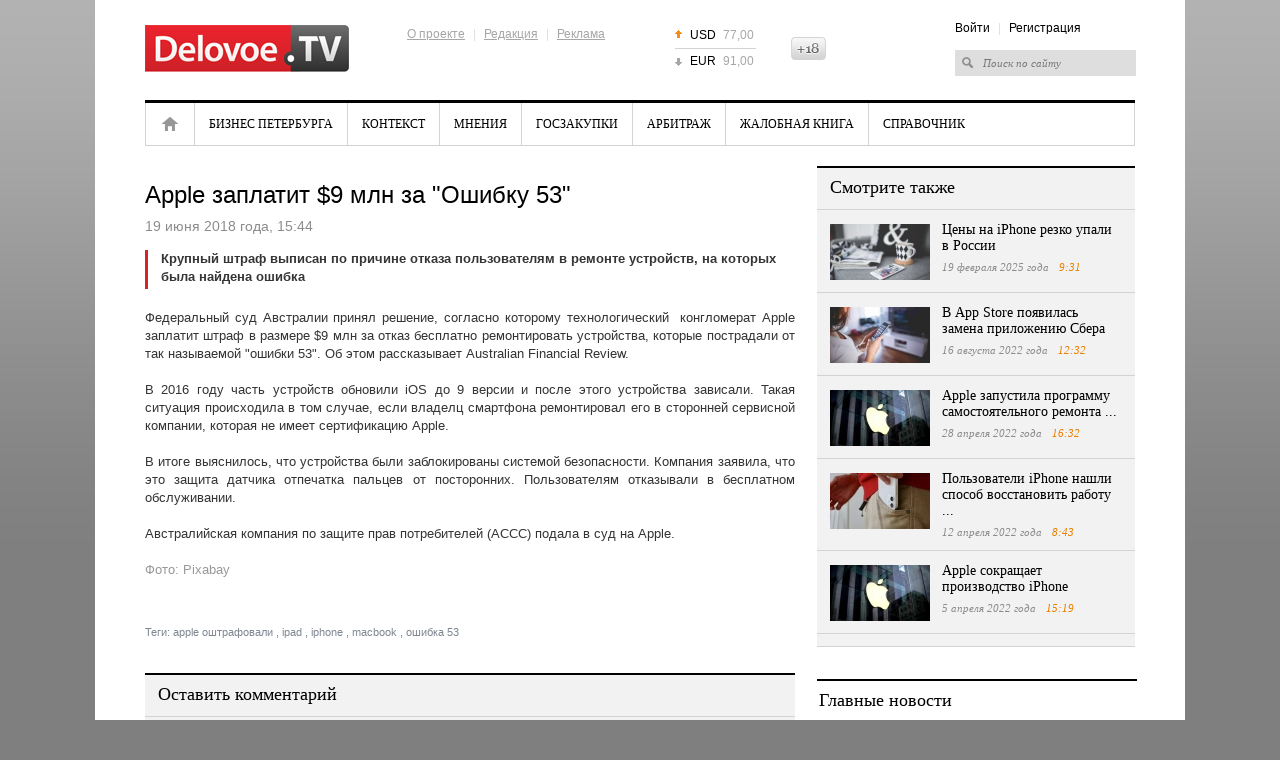

--- FILE ---
content_type: text/html; charset=UTF-8
request_url: https://delovoe.tv/event/Apple_zaplatit_9_mln_za_Oshibku_53_/
body_size: 6985
content:










<!DOCTYPE html>
<html lang="ru">
<head>
    <meta http-equiv="Content-Type" content="text/html; charset=utf-8" />
    <title>Apple заплатит $9 млн за &quot;Ошибку 53&quot;</title>
    <meta name="description" content="Крупный штраф выписан по причине отказа пользователям в ремонте устройств, на которых была найдена ошибка" />
    <meta name="keywords" content="apple оштрафовали, ipad, iphone, macbook, ошибка 53" />

    <meta name="viewport" content="width=device-width, initial-scale=1, maximum-scale=1, minimal-ui">
    <meta http-equiv="X-UA-Compatible" content="IE=edge">
    <meta name="imagetoolbar" content="no">
    <meta name="msthemecompatible" content="no">
    <meta name="cleartype" content="on">
    <meta name="HandheldFriendly" content="True">
    <meta name="format-detection" content="telephone=no">
    <meta name="format-detection" content="address=no">
    <meta name="google" value="notranslate">
    <meta name="theme-color" content="#ffffff">
    <meta name="apple-mobile-web-app-capable" content="yes">
    <meta name="apple-mobile-web-app-status-bar-style" content="black-translucent">

    <meta name="Date" content="Wed, 21 Jan 2026 20:05:22 GMT" />
    <meta name="yandex-verification" content="5e989a02dbc2c6e1" />
    <meta name="google-site-verification" content="jhKo-gBHY1P7yZkYw7DrG2YujRwIN68S-kIQKSJRvLE" />
    <meta http-equiv="pragma" content="no-cache" />
    <meta http-equiv="expires" content="0" />
    <meta property="fb:app_id" content="1004563872961781">

    
<meta property="og:title" content="Apple заплатит $9 млн за &quot;Ошибку 53&quot;" />

<meta property="og:url" content="https://delovoe.tv/event/Apple_zaplatit_9_mln_za_Oshibku_53_/" />

<meta property="og:image" content="http://static.piter.tv/img/news_default_small.png" />

<meta property="og:image:secure_url" content="https://static.piter.tv/img/news_default_small.png" />

<meta property="og:description" content="Крупный штраф выписан по причине отказа пользователям в ремонте устройств, на которых была найдена ошибка" />

<meta property="ya:ovs:content_id" content="https://delovoe.tv/event/Apple_zaplatit_9_mln_za_Oshibku_53_/" />

<meta property="ya:ovs:category" content="Новости компаний,Новости России и мира" />

<meta property="og:type" content="article" />

    

    <link rel="shortcut icon" href="https://delovoe.tv/delo_favicon.ico" type="image/x-icon" />
    <link rel="icon" href="https://delovoe.tv/delo_favicon.ico" type="image/x-icon" />

    <link rel="alternate" type="application/rss+xml" title="RSS" href="https://delovoe.tv/rss/" />
    <link href="https://static.piter.tv/css/dtv/fe_css/reset_6468.css" rel="stylesheet" type="text/css" />
    <link href="https://static.piter.tv/css/dtv/fe_css/global_6468.css" rel="stylesheet" type="text/css" />
    <link href="https://static.piter.tv/css/dtv/fe_css/innerpage_6468.css" rel="stylesheet" type="text/css" />
    <link href="https://static.piter.tv/css/dtv/fe_css/layers_6468.css" rel="stylesheet" type="text/css" />
    <link href="https://static.piter.tv/css/dtv/fe_css/reference_6468.css" rel="stylesheet" type="text/css" />
    <link href="https://static.piter.tv/css/dtv/fe_css/videoconf_6468.css" rel="stylesheet" type="text/css" />
    <link href="https://static.piter.tv/css/dtv/fe_css/staticpage_6468.css" rel="stylesheet" type="text/css" />
    <link href="https://static.piter.tv/css/dtv/fe_css/mobile_6468.css" rel="stylesheet" type="text/css" />
	<script async src="https://static.piter.tv/jscript/ims.js"></script>
    <script language="javascript" src="http://userapi.com/js/api/openapi.js?20" type="text/javascript"></script>
<script language="javascript" src="http://vkontakte.ru/js/api/share.js?10" type="text/javascript"></script>
<script language="javascript" src="http://stg.odnoklassniki.ru/share/odkl_share.js" type="text/javascript"></script>
<script language="javascript" src="/inc/lib/ckeditor/ckeditor.js" type="text/javascript"></script>
<script language="javascript" src="//static.piter.tv/jscript/jquery-1.8.3.min_6468.js" type="text/javascript"></script>
<script language="javascript" src="//static.piter.tv/jscript/jquery.event.drag-1.5_6468.js" type="text/javascript"></script>
<script language="javascript" src="//static.piter.tv/jscript/v2/loader_6468.js" type="text/javascript"></script>
<script language="javascript" src="//static.piter.tv/jscript/dtv/jQueryCycle_6468.js" type="text/javascript"></script>
<script language="javascript" src="//static.piter.tv/jscript/dtv/slide_init_6468.js" type="text/javascript"></script>
<script language="javascript" src="//static.piter.tv/jscript/func_6468.js" type="text/javascript"></script>
<script language="javascript" src="//static.piter.tv/jscript/dtv/mobile_6468.js" type="text/javascript"></script>

</head>
<body>
<div >

<div class="layout">
    
    
    <div class="wrapper">
        <div class="header">
            <a href="https://delovoe.tv" class="logo"><img src="https://static.piter.tv/img/dtv/images/delovoe-logo.png" alt="Delovoe.TV" width="204" height="47" /></a>
            <div class="info-menu">
                <div class="f-menu">
                    <a href="https://delovoe.tv/pages/about_us/">О проекте</a> |
                    <a href="https://delovoe.tv/pages/contacts/">Редакция</a> |
                    <a href="https://delovoe.tv/price_list/">Реклама</a>
                </div>
            </div>
            
<ul class="currency">
	<li class="up"><span>USD</span> 77,00</li>
	<li class="last down"><span>EUR</span> 91,00</li>
</ul>

            <div class="header18plus" style="height: 23px; overflow: hidden; width: 35px; background: transparent url('//static.piter.tv/img/dtv/images/18icon.png') no-repeat scroll 0px 0px; text-indent: -100px; float: left; margin-top: 37px;" title="Ограничение по возрасту: 18+">18+</div>
            <div class="right-block">
                <div class="info-menu">
<a href="https://delovoe.tv/login/" onclick="window.closeMobileMenu();sendRequest('',{'action':'fe_login_form'});return false;" style="cursor:pointer;">Войти</a> | <a onclick="window.closeMobileMenu();sendRequest('',{'action':'registration','ajax':1}); return false;">Регистрация</a>
</div>
                <form action="https://delovoe.tv/search_result/" method="get" >
                    <input type="text" name="query" value="Поиск по сайту" onfocus="if(this.value=='Поиск по сайту') this.value='';" onblur="if(this.value=='') this.value='Поиск по сайту';" />
                    <input type="hidden" name="sid" value="97878381680708105" />
                </form>
            </div>
            <a href="#" class="menum handler-mobile-menu-open"></a>
        </div>
        <div class="main-menu">
            <div class="main-menu-wrapper">
                <a class="close handler-mobile-menu-close"></a>
                <ul>
                    
<li class="home first"><a href="https://delovoe.tv" title="Главная">Главная</a></li>

                    
<li class=""><a href="https://delovoe.tv/news/4009/" title="Бизнес Петербурга">Бизнес Петербурга</a></li>

                    
<li class=""><a href="https://delovoe.tv/news/Kontekst/" title="Контекст">Контекст</a></li>

                    
<li class=""><a href="https://delovoe.tv/news/3986/" title="Мнения">Мнения</a></li>

                    
<li class=""><a href="https://delovoe.tv/news/4004/" title="Госзакупки">Госзакупки</a></li>

                    
<li class=""><a href="https://delovoe.tv/news/4003/" title="Арбитраж">Арбитраж</a></li>

                    
<li class=""><a href="https://delovoe.tv/news/4008/" title="Жалобная книга">Жалобная книга</a></li>

                    <li class="last"><a href="https://delovoe.tv/reference_catalog/">Справочник</a></li>
                </ul>
                <div class="right-block">
                    <div class="info-menu">
<a href="https://delovoe.tv/login/" onclick="window.closeMobileMenu();sendRequest('',{'action':'fe_login_form'});return false;" style="cursor:pointer;">Войти</a> | <a onclick="window.closeMobileMenu();sendRequest('',{'action':'registration','ajax':1}); return false;">Регистрация</a>
</div>
                    <form action="https://delovoe.tv/search_result/" method="get" >
                        <input type="text" name="query" value="Поиск по сайту" onfocus="if(this.value=='Поиск по сайту') this.value='';" onblur="if(this.value=='') this.value='Поиск по сайту';" />
                        <input type="hidden" name="sid" value="97878381680708105" />
                    </form>
                </div>
            </div>
        </div>
        <div class="contentWrapper">
            









<div class="lColumn">
    <div class="article">
        <div class="player-in">
			
            
        </div>
        <h1>Apple заплатит $9 млн за &quot;Ошибку 53&quot;</h1>
        <div class="time">19 июня 2018 года, 15:44 <span></span></div>
        

        <div class="txt">
            <div class="lead">Крупный штраф выписан по причине отказа пользователям в ремонте устройств, на которых была найдена ошибка</div>
            <p style="text-align: justify;">Федеральный суд Австралии принял решение, согласно которому технологический&nbsp; конгломерат Apple заплатит штраф в размере $9 млн за отказ бесплатно ремонтировать устройства, которые пострадали от так называемой &quot;ошибки 53&quot;. Об этом рассказывает Australian Financial Review.</p>

<p style="text-align: justify;">В 2016 году часть устройств обновили iOS до 9 версии и после этого&nbsp;устройства зависали. Такая ситуация происходила в том случае, если владелц смартфона ремонтировал его в сторонней сервисной компании, которая не имеет сертификацию Apple.</p>

<p style="text-align: justify;">В итоге выяснилось, что устройства были заблокированы системой безопасности. Компания заявила, что это защита датчика отпечатка пальцев от посторонних. Пользователям отказывали в бесплатном обслуживании.</p>

<p style="text-align: justify;">Австралийская компания по защите прав потребителей (АССС) подала в суд на Apple.&nbsp;</p>

<p style="text-align: justify;"><span style="color: #999999;">Фото: Pixabay</span></p>

        </div>
        <div class="date-i date-tags"><ul><li>Теги: </li>
<li><a href='/search_result/?query=apple+%D0%BE%D1%88%D1%82%D1%80%D0%B0%D1%84%D0%BE%D0%B2%D0%B0%D0%BB%D0%B8&type=1'>apple оштрафовали</a></li>
, 
<li><a href='/search_result/?query=ipad&type=1'>ipad</a></li>
, 
<li><a href='/search_result/?query=iphone&type=1'>iphone</a></li>
, 
<li><a href='/search_result/?query=macbook&type=1'>macbook</a></li>
, 
<li><a href='/search_result/?query=%D0%BE%D1%88%D0%B8%D0%B1%D0%BA%D0%B0+53&type=1'>ошибка 53</a></li>
</ul></ul></div>
    </div>
    
<div id="comment_container">
	
<div id="comment_content">
	<div id="comments" class="news-block grey-b comment-form">
		<div class="mh2">Оставить комментарий</div>
		
		<div class="nl-wrapper">
				<textarea name="comment-txt" id="comment_text" cols="99" rows="5"></textarea>
				<a href="" onclick="sendRequest('',{'action':'comment_creation','mod':'static_creation','text':jQuery('#comment_text').val(),'essence_id':'44','entity_id':'202396','per_page':'50','entity_url':'https://delovoe.tv/event/Apple_zaplatit_9_mln_za_Oshibku_53_/','image_size':'icon','show_full_tree':'0'}); return false;" class="st-button"><span>Отправить</span></a>
		<div class="clear"></div>
		</div>
	</div>
	
</div>

</div>

    <script type="text/javascript" >
        VK.Share.button(
			{
				title:'Apple заплатит $9 млн за &quot;Ошибку 53&quot;',
				image:'https://static.piter.tv/img/news_default_small.png'
			},
			{
				type: "custom",
				text: " "
			}
        );
    </script>
    <div class="clear"></div>
    <div class="group_widgets">
        <div class="clear"></div>
    </div>
</div>
<div class="rColumn">
    
<div class="news-block grey-b read-also">
	<div class="mh2">Смотрите также</div>
	<div class="nl-wrapper">
		
<div class="news-item  ">
	
<a href='https://delovoe.tv/event/ceni_na_iPhone_rezko_upali_v_RF/' class="pic" title='Цены на iPhone резко упали в России' onmouseover='preLoadImages(this);' sources='[]' style='width:100px; height:56px;' onclick="this.target='_blank';">
<img style='left: 0; top: 0; position: absolute;' width='100' height='56' src='https://static.piter.tv/images/news_photos/NlgEag5kdE22YcpkzC4Dtkj7XKSMhR2k.webp' alt='Цены на iPhone резко упали в России' title='Цены на iPhone резко упали в России'/>
</a>

	<div>
		<div class="mh3">
			<a href="https://delovoe.tv/event/ceni_na_iPhone_rezko_upali_v_RF/">Цены на iPhone резко упали в России</a>
		</div>
		<div class="time">19 февраля 2025 года <span>9:31</span></div>
	</div>
	<div class="clear"></div>
</div>

<div class="news-item  ">
	
<a href='https://delovoe.tv/event/V_App_Store_poyavilas_zamena_prilozheniyu_Sbera/' class="pic" title='В App Store появилась замена приложению Сбера' onmouseover='preLoadImages(this);' sources='[]' style='width:100px; height:56px;' onclick="this.target='_blank';">
<img style='left: 0; top: 0; position: absolute;' width='100' height='56' src='https://static.piter.tv/images/news_photos/MoYS6vHP6CEdUjf0dxmlzPteTl1SOulR.webp' alt='В App Store появилась замена приложению Сбера' title='В App Store появилась замена приложению Сбера'/>
</a>

	<div>
		<div class="mh3">
			<a href="https://delovoe.tv/event/V_App_Store_poyavilas_zamena_prilozheniyu_Sbera/">В App Store появилась замена приложению Сбера</a>
		</div>
		<div class="time">16 августа 2022 года <span>12:32</span></div>
	</div>
	<div class="clear"></div>
</div>

<div class="news-item  ">
	
<a href='https://delovoe.tv/event/Apple_zapustila_programmu_samostoyatelnogo_remonta_iPhone_v_SShA/' class="pic" title='Apple запустила программу самостоятельного ремонта ...' onmouseover='preLoadImages(this);' sources='[]' style='width:100px; height:56px;' onclick="this.target='_blank';">
<img style='left: 0; top: 0; position: absolute;' width='100' height='56' src='https://static.piter.tv/images/news_photos/e421Vsg5PG5XUVqmlP0HsHvxGq4OzvW0.webp' alt='Apple запустила программу самостоятельного ремонта ...' title='Apple запустила программу самостоятельного ремонта ...'/>
</a>

	<div>
		<div class="mh3">
			<a href="https://delovoe.tv/event/Apple_zapustila_programmu_samostoyatelnogo_remonta_iPhone_v_SShA/">Apple запустила программу самостоятельного ремонта ...</a>
		</div>
		<div class="time">28 апреля 2022 года <span>16:32</span></div>
	</div>
	<div class="clear"></div>
</div>

<div class="news-item  ">
	
<a href='https://delovoe.tv/event/Polzovateli_iPhone_nashli_sposob_vosstanovit_rabotu_Apple_Pay_v_Rossii/' class="pic" title='Пользователи iPhone нашли способ восстановить работу ...' onmouseover='preLoadImages(this);' sources='[]' style='width:100px; height:56px;' onclick="this.target='_blank';">
<img style='left: 0; top: 0; position: absolute;' width='100' height='56' src='https://static.piter.tv/images/news_photos/ivoT7TmErgRf1cfaI18cl5SLWxHyXCvQ.webp' alt='Пользователи iPhone нашли способ восстановить работу ...' title='Пользователи iPhone нашли способ восстановить работу ...'/>
</a>

	<div>
		<div class="mh3">
			<a href="https://delovoe.tv/event/Polzovateli_iPhone_nashli_sposob_vosstanovit_rabotu_Apple_Pay_v_Rossii/">Пользователи iPhone нашли способ восстановить работу ...</a>
		</div>
		<div class="time">12 апреля 2022 года <span>8:43</span></div>
	</div>
	<div class="clear"></div>
</div>

<div class="news-item  ">
	
<a href='https://delovoe.tv/event/Apple_sokraschaet_proizvodstvo_iPhone/' class="pic" title='Apple сокращает производство iPhone' onmouseover='preLoadImages(this);' sources='[]' style='width:100px; height:56px;' onclick="this.target='_blank';">
<img style='left: 0; top: 0; position: absolute;' width='100' height='56' src='https://static.piter.tv/images/news_photos/d9mmRqFuhrKgjqprfiDQ9RISGspEoed3.webp' alt='Apple сокращает производство iPhone' title='Apple сокращает производство iPhone'/>
</a>

	<div>
		<div class="mh3">
			<a href="https://delovoe.tv/event/Apple_sokraschaet_proizvodstvo_iPhone/">Apple сокращает производство iPhone</a>
		</div>
		<div class="time">5 апреля 2022 года <span>15:19</span></div>
	</div>
	<div class="clear"></div>
</div>

	</div>
</div>

    
    <div class="header_line"></div>
    
<div class="news-block wo-border main-news-in">
	<div class="mh2">Главные новости</div>
	<div class="nl-wrapper">
	
<div class="news-item">
	
<a href='https://delovoe.tv/event/Eksport_vinograda_iz_KNR_v_Rossiyu_viros_vtroe/' class="pic" title='Экспорт винограда из КНР в Россию вырос втрое' onmouseover='preLoadImages(this);' sources='[]' style='width:136px; height:77px;' >
<img style='left: 0; top: 0; position: absolute;' width='136' height='77' src='https://static.piter.tv/images/news_photos/Dah5aEPPSnRkOgsNEbwD7JkN4bgvB6Gw.webp' alt='Экспорт винограда из КНР в Россию вырос втрое' title='Экспорт винограда из КНР в Россию вырос втрое'/>
</a>

	<div class="">
		<div class="mh3"><a href="https://delovoe.tv/event/Eksport_vinograda_iz_KNR_v_Rossiyu_viros_vtroe/">Экспорт винограда из КНР в Россию вырос втрое</a></div>
		<div class="time">Сегодня <span>11:49</span></div>
	</div>
	<div class="clear"></div>
</div>

<div class="news-item">
	
<a href='https://delovoe.tv/event/Rossijskie_i_belorusskie_vlasti_proveli_peregovori_po_problemam_rinka_slivochnogo_masla/' class="pic" title='Российские и белорусские власти провели переговоры по проблемам рынка сливочного масла' onmouseover='preLoadImages(this);' sources='[]' style='width:136px; height:77px;' >
<img style='left: 0; top: 0; position: absolute;' width='136' height='77' src='https://static.piter.tv/images/news_photos/W6HFdqaPlo2cU8HRaIM8DTGDqhvcO6VQ.webp' alt='Российские и белорусские власти провели переговоры по проблемам рынка сливочного масла' title='Российские и белорусские власти провели переговоры по проблемам рынка сливочного масла'/>
</a>

	<div class="">
		<div class="mh3"><a href="https://delovoe.tv/event/Rossijskie_i_belorusskie_vlasti_proveli_peregovori_po_problemam_rinka_slivochnogo_masla/">Российские и белорусские власти провели переговоры по проблемам рынка сливочного масла</a></div>
		<div class="time">Сегодня <span>11:45</span></div>
	</div>
	<div class="clear"></div>
</div>

<div class="news-item">
	
<a href='https://delovoe.tv/event/ogranichenie_rosta_tarifov_zhkh_v_rf/' class="pic" title='Депутаты Госдумы предложили способ ограничения роста тарифов ЖКХ' onmouseover='preLoadImages(this);' sources='[]' style='width:136px; height:77px;' >
<img style='left: 0; top: 0; position: absolute;' width='136' height='77' src='https://static.piter.tv/images/news_photos/mUJLs3BXGJu52hhKVdiYe4WobWvF4ciE.webp' alt='Депутаты Госдумы предложили способ ограничения роста тарифов ЖКХ' title='Депутаты Госдумы предложили способ ограничения роста тарифов ЖКХ'/>
</a>

	<div class="">
		<div class="mh3"><a href="https://delovoe.tv/event/ogranichenie_rosta_tarifov_zhkh_v_rf/">Депутаты Госдумы предложили способ ограничения роста тарифов ЖКХ</a></div>
		<div class="time">Сегодня <span>11:42</span></div>
	</div>
	<div class="clear"></div>
</div>

	</div>
</div>

    
    
	<!-- lenta -->
			<div class="news-block grey-b news-lenta news-lenta-in">
				<div class="mh2"><a href="https://delovoe.tv/news/">Лента новостей</a></div>
				<div class="nl-wrapper">
					<ul>
						 

<li class="">
	<span>11:49</span>
	<div class="preview_block">
<a href='https://delovoe.tv/event/Eksport_vinograda_iz_KNR_v_Rossiyu_viros_vtroe/' class="pic" title='Экспорт винограда из КНР в Россию вырос втрое' onmouseover='preLoadImages(this);' sources='[]' style='width:70px; height:39px;' >
<img style='left: 0; top: 0; position: absolute;' width='70' height='39' src='https://static.piter.tv/images/news_photos/0de94BKPaKa1DNN1clOSfD3j13S95H17.webp' alt='Экспорт винограда из КНР в Россию вырос втрое' title='Экспорт винограда из КНР в Россию вырос втрое'/>
</a>
</div>
	<a href="https://delovoe.tv/event/Eksport_vinograda_iz_KNR_v_Rossiyu_viros_vtroe/">
		Экспорт винограда из КНР в Россию вырос втрое
	</a>
</li>


<li class="">
	<span>11:45</span>
	<div class="preview_block">
<a href='https://delovoe.tv/event/Rossijskie_i_belorusskie_vlasti_proveli_peregovori_po_problemam_rinka_slivochnogo_masla/' class="pic" title='Российские и белорусские власти провели переговоры по проблемам рынка сливочного масла' onmouseover='preLoadImages(this);' sources='[]' style='width:70px; height:39px;' >
<img style='left: 0; top: 0; position: absolute;' width='70' height='39' src='https://static.piter.tv/images/news_photos/zTJ7y7s3nvfgCHwJLKclPNdJJ3GbOIQo.webp' alt='Российские и белорусские власти провели переговоры по проблемам рынка сливочного масла' title='Российские и белорусские власти провели переговоры по проблемам рынка сливочного масла'/>
</a>
</div>
	<a href="https://delovoe.tv/event/Rossijskie_i_belorusskie_vlasti_proveli_peregovori_po_problemam_rinka_slivochnogo_masla/">
		Российские и белорусские власти провели переговоры по проблемам рынка сливочного масла
	</a>
</li>


<li class="">
	<span>11:42</span>
	<div class="preview_block">
<a href='https://delovoe.tv/event/ogranichenie_rosta_tarifov_zhkh_v_rf/' class="pic" title='Депутаты Госдумы предложили способ ограничения роста тарифов ЖКХ' onmouseover='preLoadImages(this);' sources='[]' style='width:70px; height:39px;' >
<img style='left: 0; top: 0; position: absolute;' width='70' height='39' src='https://static.piter.tv/images/news_photos/YDoI1Oo1hwKSUhRCuTxMkPKDioNEd5KH.webp' alt='Депутаты Госдумы предложили способ ограничения роста тарифов ЖКХ' title='Депутаты Госдумы предложили способ ограничения роста тарифов ЖКХ'/>
</a>
</div>
	<a href="https://delovoe.tv/event/ogranichenie_rosta_tarifov_zhkh_v_rf/">
		Депутаты Госдумы предложили способ ограничения роста тарифов ЖКХ
	</a>
</li>


<li class="">
	<span>08:48</span>
	<div class="preview_block">
<a href='https://delovoe.tv/event/ohrana_voenkomatov_v_spb/' class="pic" title='На охрану военкоматов в Петербурге выделят 2,5 млн рублей' onmouseover='preLoadImages(this);' sources='[]' style='width:70px; height:39px;' >
<img style='left: 0; top: 0; position: absolute;' width='70' height='39' src='https://static.piter.tv/images/news_photos/vrnGTUCmX66haK7DbBzaIndhhCQMXT33.webp' alt='На охрану военкоматов в Петербурге выделят 2,5 млн рублей' title='На охрану военкоматов в Петербурге выделят 2,5 млн рублей'/>
</a>
</div>
	<a href="https://delovoe.tv/event/ohrana_voenkomatov_v_spb/">
		На охрану военкоматов в Петербурге выделят 2,5 млн рублей
	</a>
</li>


<li class="last">
	<span>08:44</span>
	<div class="preview_block">
<a href='https://delovoe.tv/event/_Gazprom_zayavil_o_rekordnom_otbore_gaza_iz_hranilisch_Ukraini_/' class="pic" title='&quot;Газпром&quot; заявил о рекордном отборе газа из хранилищ Украины ' onmouseover='preLoadImages(this);' sources='[]' style='width:70px; height:39px;' >
<img style='left: 0; top: 0; position: absolute;' width='70' height='39' src='https://static.piter.tv/images/news_photos/y3sel5exd3WmNXtFdMlCjNGhogLt8d9H.webp' alt='&quot;Газпром&quot; заявил о рекордном отборе газа из хранилищ Украины ' title='&quot;Газпром&quot; заявил о рекордном отборе газа из хранилищ Украины '/>
</a>
</div>
	<a href="https://delovoe.tv/event/_Gazprom_zayavil_o_rekordnom_otbore_gaza_iz_hranilisch_Ukraini_/">
		&quot;Газпром&quot; заявил о рекордном отборе газа из хранилищ Украины 
	</a>
</li>

					</ul>
					<div class="clear"></div>
				</div>
			</div>
	<!-- /lenta -->

</div>
<div class="clear"></div>


        </div>
        <div class="footer">
			<div class="icon18" title="Ограничение по возрасту: 16+">16+</div>
            <div class="copy">&copy; 2012 - 2026 Учредитель ООО "Медиа Платформа"<br /><a href="https://delovoe.tv/pages/usage_agreement/">Правила использования материалов</a>.</div>
            <div class="info-menu">
                <a href="https://delovoe.tv/pages/about_us/">О проекте</a>
                | <a href="https://delovoe.tv/pages/contacts/">Редакция</a>
                | <a href="https://delovoe.tv/price_list/">Реклама</a>
                | <a href="https://delovoe.tv/pages/stati/">Статьи</a>
            </div>
            <div class="counters">
                <!--noindex-->
                <!-- Yandex.Metrika counter --><script type="text/javascript">(function (d, w, c) { (w[c] = w[c] || []).push(function() { try { w.yaCounter10696108 = new Ya.Metrika({id:10696108, enableAll: true, trackHash:true, webvisor:true}); } catch(e) {} }); var n = d.getElementsByTagName("script")[0], s = d.createElement("script"), f = function () { n.parentNode.insertBefore(s, n); }; s.type = "text/javascript"; s.async = true; s.src = (d.location.protocol == "https:" ? "https:" : "http:") + "//mc.yandex.ru/metrika/watch.js"; if (w.opera == "[object Opera]") { d.addEventListener("DOMContentLoaded", f); } else { f(); } })(document, window, "yandex_metrika_callbacks");</script><noscript><div><img src="//mc.yandex.ru/watch/10696108" style="position:absolute; left:-9999px;" alt="" /></div></noscript><!-- /Yandex.Metrika counter -->
                <!--LiveInternet counter--><script type="text/javascript"><!--
            document.write("<a href='http://www.liveinternet.ru/click' "+
                    "target=_blank><img src='//counter.yadro.ru/hit?t44.6;r"+
                    escape(document.referrer)+((typeof(screen)=="undefined")?"":
                    ";s"+screen.width+"*"+screen.height+"*"+(screen.colorDepth?
                            screen.colorDepth:screen.pixelDepth))+";u"+escape(document.URL)+
                    ";"+Math.random()+
                    "' alt='' title='LiveInternet' "+
                    "border='0' width='31' height='31'><\/a>")
            //--></script><!--/LiveInternet-->
                <!--/noindex-->
            </div>
			<div class="clear"></div>
            <div class="RKN">
				Регистрационный номер СМИ ЭЛ № ФС 77 - 73016 от 06.06.2018 зарегистрировано Федеральной службой по надзору в сфере связи, информационных технологий и массовых коммуникаций (РОСКОМНАДЗОР)
            </div>
        </div>
    </div>
</div>
</div>
</body>
</html>


--- FILE ---
content_type: application/x-javascript
request_url: https://static.piter.tv/jscript/func_6468.js
body_size: 5283
content:
var iCurrent_zindex=100;function ShadowCLS(){this.fOpacity=.4,this.fCurrentOpacity=0,this.Style=null,this.bProcessMode=0,this.iClickCounter=0,this.sServiceFrameName="service_frm_"+Math.random(),this.getPageSize=function(){var e,t,n,o,i,a;return window.innerHeight&&window.scrollMaxY?(e=window.innerWidth+window.scrollMaxX,t=window.innerHeight+window.scrollMaxY):document.body.scrollHeight>document.body.offsetHeight?(e=document.body.scrollWidth,t=document.body.scrollHeight):(e=document.body.offsetWidth,t=document.body.offsetHeight),self.innerHeight?(n=document.documentElement.clientWidth?document.documentElement.clientWidth:self.innerWidth,o=self.innerHeight):document.documentElement&&document.documentElement.clientHeight?(n=document.documentElement.clientWidth,o=document.documentElement.clientHeight):document.body&&(n=document.body.clientWidth,o=document.body.clientHeight),a=t<o?o:t,i=e<n?e:n,new Array(i,a,n,o)},this.openShadowLayer=function(){null==this.Style&&document.getElementById("shadow_div")&&(this.Style=document.getElementById("shadow_div").style,document.getElementById("shadow_div").filters?(this.fOpDisplayStap=this.fOpacity,this.fOpHideStap=this.fOpacity):(this.fOpDisplayStap=this.fOpacity/20,this.fOpHideStap=this.fOpacity/20)),this.Style&&(this.bProcessMode=1,document.getElementById("shadow_div").filters?document.getElementById("shadow_div").filters.alpha.opacity=0:this.Style.opacity=0,this.Style.display="block",changeShadowOpacity())},this.closeShadowLayer=function(){this.Style&&(this.bProcessMode=0,changeShadowOpacity())},this.click=function(){this.iClickCounter>=5?(this.iClickCounter=0,this.closeShadowLayer()):this.iClickCounter++}}function changeShadowOpacity(){oShadow.bProcessMode?oShadow.fOpacity>oShadow.fCurrentOpacity?(oShadow.fCurrentOpacity+=oShadow.fOpDisplayStap,setTimeout("changeShadowOpacity();",10)):oShadow.fCurrentOpacity=oShadow.fOpacity:oShadow.fCurrentOpacity>0?(oShadow.fCurrentOpacity-=oShadow.fOpHideStap,setTimeout("changeShadowOpacity();",10)):(oShadow.fCurrentOpacity=0,oShadow.Style.display="none"),document.getElementById("shadow_div").filters?document.getElementById("shadow_div").filters.alpha.opacity=100*oShadow.fCurrentOpacity:oShadow.Style.opacity=oShadow.fCurrentOpacity}function DataTransferCLS(){this.names=new Array,this.values=new Array,this.cnt=0,this.inputs=new Array,this.iCnt=0,this.targetFrm=oShadow.sServiceFrameName,this.AddMultiData=function(e,t){for(var n in e)void 0!==n&&(this.names[this.cnt]=void 0!==t?t+"["+n+"]":n,this.values[this.cnt]=e[n],this.cnt++)},this.AddData=function(e,t){this.names[this.cnt]=e,this.values[this.cnt]=t,this.cnt++},this.AddInput=function(e){this.inputs[this.iCnt++]=e},this.SetTarget=function(e){this.targetFrm=e},this.SendData=function(e){var t=document.createElement("FORM");t.target=this.targetFrm,t.method="post",t.enctype="multipart/form-data",t.encoding="multipart/form-data",t.setAttribute("action",e);for(var n=0;n<this.cnt;n++){var o;(o=document.createElement("INPUT")).type="hidden",o.name=this.names[n],o.value=this.values[n],t.appendChild(o)}for(var i=0;i<this.iCnt;i++)t.appendChild(this.inputs[i]);document.getElementById("output_tranfer_div").appendChild(t),(o=document.createElement("INPUT")).type="hidden",o.name="DataTransferCLS",o.value=1,t.appendChild(o),t.submit(),document.getElementById("output_tranfer_div").removeChild(t),document.getElementById("output_tranfer_div").innerHTML=""}}function redirect(e){var t=document.createElement("FORM");t.method="POST",t.action=e,document.body.appendChild(t),t.submit()}function get_html_translation_table(e,t){var n,o,i={},a={},r=0,d={},c={};if(d[0]="HTML_SPECIALCHARS",d[1]="HTML_ENTITIES",c[0]="ENT_NOQUOTES",c[2]="ENT_COMPAT",c[3]="ENT_QUOTES",n=isNaN(e)?e?e.toUpperCase():"HTML_SPECIALCHARS":d[e],o=isNaN(t)?t?t.toUpperCase():"ENT_COMPAT":c[t],"HTML_SPECIALCHARS"!==n&&"HTML_ENTITIES"!==n)throw new Error("Table: "+n+" not supported");for(r in i[38]="&amp;","HTML_ENTITIES"===n&&(i[160]="&nbsp;",i[161]="&iexcl;",i[162]="&cent;",i[163]="&pound;",i[164]="&curren;",i[165]="&yen;",i[166]="&brvbar;",i[167]="&sect;",i[168]="&uml;",i[169]="&copy;",i[170]="&ordf;",i[171]="&laquo;",i[172]="&not;",i[173]="&shy;",i[174]="&reg;",i[175]="&macr;",i[176]="&deg;",i[177]="&plusmn;",i[178]="&sup2;",i[179]="&sup3;",i[180]="&acute;",i[181]="&micro;",i[182]="&para;",i[183]="&middot;",i[184]="&cedil;",i[185]="&sup1;",i[186]="&ordm;",i[187]="&raquo;",i[188]="&frac14;",i[189]="&frac12;",i[190]="&frac34;",i[191]="&iquest;",i[192]="&Agrave;",i[193]="&Aacute;",i[194]="&Acirc;",i[195]="&Atilde;",i[196]="&Auml;",i[197]="&Aring;",i[198]="&AElig;",i[199]="&Ccedil;",i[200]="&Egrave;",i[201]="&Eacute;",i[202]="&Ecirc;",i[203]="&Euml;",i[204]="&Igrave;",i[205]="&Iacute;",i[206]="&Icirc;",i[207]="&Iuml;",i[208]="&ETH;",i[209]="&Ntilde;",i[210]="&Ograve;",i[211]="&Oacute;",i[212]="&Ocirc;",i[213]="&Otilde;",i[214]="&Ouml;",i[215]="&times;",i[216]="&Oslash;",i[217]="&Ugrave;",i[218]="&Uacute;",i[219]="&Ucirc;",i[220]="&Uuml;",i[221]="&Yacute;",i[222]="&THORN;",i[223]="&szlig;",i[224]="&agrave;",i[225]="&aacute;",i[226]="&acirc;",i[227]="&atilde;",i[228]="&auml;",i[229]="&aring;",i[230]="&aelig;",i[231]="&ccedil;",i[232]="&egrave;",i[233]="&eacute;",i[234]="&ecirc;",i[235]="&euml;",i[236]="&igrave;",i[237]="&iacute;",i[238]="&icirc;",i[239]="&iuml;",i[240]="&eth;",i[241]="&ntilde;",i[242]="&ograve;",i[243]="&oacute;",i[244]="&ocirc;",i[245]="&otilde;",i[246]="&ouml;",i[247]="&divide;",i[248]="&oslash;",i[249]="&ugrave;",i[250]="&uacute;",i[251]="&ucirc;",i[252]="&uuml;",i[253]="&yacute;",i[254]="&thorn;",i[255]="&yuml;"),"ENT_NOQUOTES"!==o&&(i[34]="&quot;"),"ENT_QUOTES"===o&&(i[39]="&#39;"),i[60]="&lt;",i[62]="&gt;",i)a[String.fromCharCode(r)]=i[r];return a}function htmlspecialchars_decode(e,t){var n,o="",i="",a="";if(i=e.toString(),!1===(n=get_html_translation_table("HTML_SPECIALCHARS",t)))return!1;for(o in n)a=n[o],i=i.split(a).join(o);return i=i.split("&#039;").join("'")}function debug_var(e,t){var n=document.createElement("DIV");document.body.appendChild(n),n.align="left",n.style.width="640px",n.style.height="480px",n.style.position="absolute",n.style.overflow="auto",n.style.left=n.style.top="100px",n.style.backgroundColor="#EEEEEE",n.style.fontSize="16px",n.style.zIndex=91,n.innerHTML='<div align="center" onclick="document.body.removeChild(this.parentNode);" style="font-size:16px;background-color:#FFFF55;cursor:pointer">Close</div>',n.innerHTML+=print_r(e,t)}function print_r(e,t){var n="";if(t)switch(t--,typeof e){case"object":case"array":for(key in n+=typeof e+"{<BLOCKQUOTE>",e)try{n+="<br>["+key+"] = "+print_r(e[key],t)}catch(e){n+="<br>["+key+"] = "+e}n+="</BLOCKQUOTE>}";break;case"string":case"number":n+=e;break;case"boolean":n+="boolean ("+e+")";break;case"function":n+="...handler source code...";break;default:n+=typeof e}else n+="...";return n}function detectCode(e,t){13==(window.event?window.event:e).keyCode&&""!=document.getElementById("email").value&&""!=document.getElementById("pass").value&&document.getElementById(t).submit()}function showAjaxLyer(e,t){var n,o=document.createElement("DIV");if(o.style.visibility="hidden",o.style.position="absolute",o.style.zIndex=void 0===t?++iCurrent_zindex:iCurrent_zindex+1,o.innerHTML=e,jQuery(o).addClass("form_container"),document.body.appendChild(o),n=o.childNodes)for(var i=0;i<n.length;i++)if("ajax_form"==n[i].className){var a=n[i],r=jQuery(window).height(),d=jQuery(window).width(),c=jQuery(a).outerHeight(),s=jQuery(a).outerWidth(),l=jQuery(window).scrollTop(),u=jQuery(window).scrollLeft(),h=iCurrent_zindex-1,m=Math.round((r-c)/2+l+h%10*15+(h-h%10)/10%10*6),y=Math.round((d-s)/2+u+h%10*10+(h-h%10)/10%10*4);return m-l>r-c&&(m=l+r-c),y-u>d-s&&(y=u+d-s),m<0&&(m=0),y<0&&(y=0),o.style.top=m+"px",o.style.left=y+"px",o.style.visibility="inherit",jQuery(o).click(function(){this.style.zIndex!=iCurrent_zindex&&(this.style.zIndex=++iCurrent_zindex)}),void jQuery(o).bind("dragstart",function(e){return!!jQuery(e.target).is(".handle")&&(disableSelection(),this.style.zIndex!==iCurrent_zindex&&(this.style.zIndex=++iCurrent_zindex),this)}).bind("drag",function(e,t){t?jQuery(this).css({top:t.offsetY>0?t.offsetY:0,left:t.offsetX>0?t.offsetX:0}):jQuery(this).css({top:e.offsetY>0?e.offsetY:0,left:e.offsetX>0?e.offsetX:0})}).bind("dragend",function(e){enableSelection()})}}function showForm(e,t,n,o,i){oShadow.openShadowLayer(),i||(i="closeAjaxLyer(this); oShadow.closeShadowLayer();");var a="";(n||o)&&(a=' style="'+(n?"max-width: "+n+"px;":"")+(o?"height: "+o+"px;":"")+'"'),showAjaxLyer('<div class="ajax_form"'+a+'><div class="handle">'+e+'</div><a class="close" onclick="'+i+' return false;"></a>'+t+"</div>")}function showNotice(e,t,n,o,i){e||(e="Ошибка"),void 0===n&&(n=300),void 0===i&&(i=1);var a="closeAjaxLyer(this);";i&&(a+=" oShadow.closeShadowLayer();"),showForm(e,'<div id="notice_displaying_form" class="notice_block"><div class="notice_message">'+t+'</div></div>',n,o,a)}function showConfirm(e,t,n,o,i,a){var r="",d="";"object"==typeof n?(r=n[0],n.length>1&&(d=n[1])):r=n,void 0===o&&(o=420),void 0===a&&(a=1);var c="closeAjaxLyer(this);";a&&(c+=" oShadow.closeShadowLayer();"),showForm(e,'<div class="confirm_block"><div class="confirm_message">'+t+'</div><div class="confirm_buttons"><input type="button" class="btn obutton" value="OK" onclick="'+c+r+'" /><input type="button" class="btn obutton" value="Отмена" onclick="'+c+d+'" /></div></div>',o,i,c)}function showAjaxLoader(){showForm("Загрузка...",'<div id="al_area_div"></div>',0,0,"")}function disableSelection(){void 0!==document.body.onselectstart?document.body.onselectstart=function(){return!1}:void 0!==document.body.style.MozUserSelect?document.body.style.MozUserSelect="none":document.body.onmousedown=function(){return!1}}function enableSelection(){void 0!==document.body.onselectstart?document.body.onselectstart=function(){return!0}:void 0!==document.body.style.MozUserSelect?document.body.style.MozUserSelect="":document.body.onmousedown=function(){return!0}}function closeAjaxLyer(e){for(var t=0;"form_container"!=e.className&&t<10;t++)e=e.parentNode;"form_container"==e.className&&document.body.removeChild(e)}function closeAjaxLoader(){var e=document.getElementById("al_area_div");e&&closeAjaxLyer(e)}function showSFcontent(){document.all?debug_var(document.frames[oShadow.sServiceFrameName].document.body.innerHTML,1):debug_var(document.getElementById(oShadow.sServiceFrameName).contentWindow.document.body.innerHTML,1)}function sendRequest(e,t){showAjaxLoader();var n=new DataTransferCLS;if(t)for(key in t)"object"==typeof t[key]?n.AddInput(t[key]):n.AddData(key,t[key]);n.SendData(e)}function sendPostData(e,t){showAjaxLoader();var n=new DataTransferCLS;if(n.SetTarget(""),t)for(key in t)"object"==typeof t[key]?n.AddInput(t[key]):n.AddData(key,t[key]);n.SendData(e)}window.onload=function(){function_exists("initialize")&&initialize(),function_exists("ODKL")&&ODKL.init()};var oShadow=new ShadowCLS;function initAjaxComponets(){var e;(e=document.createElement("DIV")).style.display="none",e.id="output_tranfer_div",document.body.appendChild(e),(e=document.createElement("DIV")).id="shadow_div",e.style.display="none",e.style.position="fixed",e.style.top=e.style.left="0px",e.style.filter="alpha(opacity=50)",e.style.zIndex=90,e.style.width="100%",e.style.height="100%",e.style.backgroundColor="#000000",jQuery(e).click(function(){oShadow.click()}),document.body.appendChild(e);try{var t=document.createElement('<iframe name="'+oShadow.sServiceFrameName+'">')}catch(e){t=document.createElement("iframe")}t.id=oShadow.sServiceFrameName,t.name=oShadow.sServiceFrameName,t.style.display="none",document.body.appendChild(t)}function select_all(e){for(var t=jQuery(".mychb_"+e),n=document.getElementById("total_box_"+e),o=0;o<t.length;o++)1==n.checked?t[o].checked=!0:t[o].checked=!1}function sendChbRequest(e,t,n){showAjaxLoader();var o=new DataTransferCLS;if($(".target_check").each(function(){this.value==t[$("#action_parameter_"+n).val()]&&(o.targetFrm=oShadow.sServiceFrameName)}),t)for(key in t)if(t[key]instanceof Array)for(var i=0;i<t[key].length;i++)o.AddData(key+"[]",t[key][i]);else o.AddData(key,t[key]);o.SendData(e)}function make_chb_set(e,t){for(var n=jQuery(".mychb_"+t),o=new Array,i=0;i<n.length;i++)1==n[i].checked&&(o[o.length]=n[i].value);if(document.getElementById("chb_set_"+t).value=o,-1==document.getElementById(e).value)return alert(" Выберите действие"),!1;if(0==o.length)return alert(" Отсутствуют выбранные элементы! "),!1;if("confirm"==jQuery("#"+e+" option:selected").attr("class")){var a=jQuery("#"+e+" option:selected").attr("name");if(!confirm(" Вы действительно хотите "+a.toLowerCase()+" выбранные объекты: "+o))return!1}var r={};if(r[jQuery("#id_parameter_"+t).attr("value")]=o,r[jQuery("#action_parameter_"+t).attr("value")]=jQuery("#"+e).attr("value"),0!=jQuery("#count_add_field_"+t).attr("value"))for(i=0;i<jQuery("#count_add_field_"+t).attr("value");i++)null!=jQuery("#addField_"+i+"_"+t)&&(r[jQuery("#addField_"+i+"_"+t).attr("name")]=jQuery("#addField_"+i+"_"+t).attr("value"));sendChbRequest("",r,t)}function setCookie(e,t,n,o,i,a){if(!e||!t)return!1;var r=e+"="+encodeURIComponent(t);return n&&(r+="; expires="+n.toGMTString()),o&&(r+="; path="+o),i&&(r+="; domain="+i),a&&(r+="; secure"),document.cookie=r,!0}function getCookie(e){return!!new RegExp("(?:; )?"+e+"=([^;]*);?").test(document.cookie)&&decodeURIComponent(RegExp.jQuery1)}function deleteCookie(e,t,n){return setCookie(e,-1,new Date(0),t,n),!0}function strip_tags(e,t){t=(((t||"")+"").toLowerCase().match(/<[a-z][a-z0-9]*>/g)||[]).join("");return e.replace(/<!--[\s\S]*?-->|<\?(?:php)?[\s\S]*?\?>/gi,"").replace(/<\/?([a-z][a-z0-9]*)\b[^>]*>/gi,function(e,n){return t.indexOf("<"+n.toLowerCase()+">")>-1?e:""})}function function_exists(e){return"string"==typeof e?"function"==typeof window[e]:e instanceof Function}function buildL(e,t){document.write('<a href="//'+t+'">'+e+"</a>")}function share_field(e){new Ya.share({element:e,elementStyle:{type:"none",quickServices:["vkontakte","odnoklassniki","facebook","twitter","gplus"]},link:location.toString(),title:document.title,description:$("meta[name=description]").attr("content"),image:$('meta[property="og:image"]').attr("content")})}function loadScript(e,t){var n=document.createElement("script");n.src=e,(document.getElementsByTagName("head")[0]||document.documentElement).appendChild(n);var o=!1;n.onload=n.onerror=function(){o||(o=!0,t())},n.onreadystatechange=function(){var e=this;"complete"!=this.readyState&&"loaded"!=this.readyState||setTimeout(function(){e.onload()},0)}}jQuery("a.top_link").attr({onclick:"this.blur()"}),jQuery(document).ready(function(){initAjaxComponets()}),function(){var e={},t={};execWithDependence=function(n,o){void 0===e[n]?(e[n]="loading",t[n]=[],t[n][0]=o,loadScript(n,function(){for(var o in e[n]="loaded",t[n])t[n].hasOwnProperty(o)&&t[n][o]();t[n]=void 0})):"loading"===e[n]?t[n].push(o):o()}}();